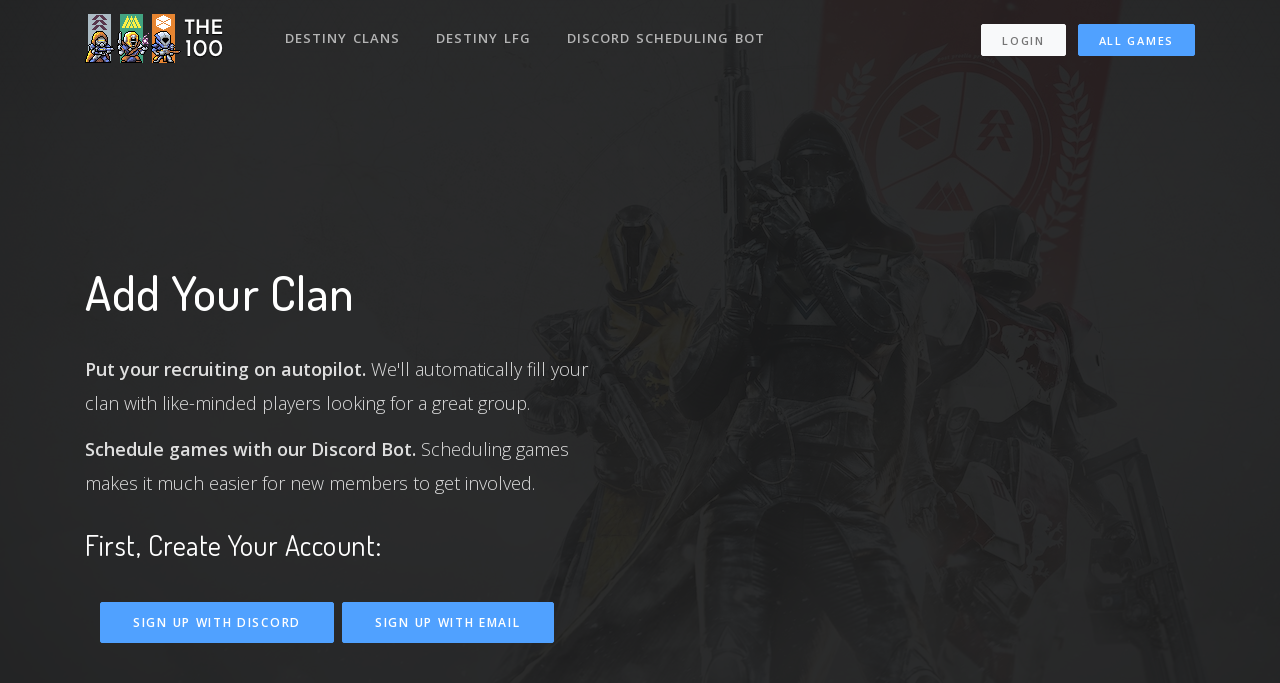

--- FILE ---
content_type: text/css
request_url: https://www.the100.io/assets/marketing/marketing-custom-e2473a87ed26fa495f2b70ec2fdbeb3506ca46cc04256130526d5d91d20ca68c.css
body_size: 98
content:
ul{list-style:none;word-wrap:break-word}.user-profile-identity-container{background-color:#333;background-position:center center;background-repeat:no-repeat;background-size:cover;color:#fff;padding:11.73em 0 1em;border-radius:0.25rem}.user-profile-avatar img{width:6.67em}.user-profile-identity .user-text-identity{margin-left:8.33em}.user-profile-identity .user-text-identity h2{margin:0.25em 0 0.5em;letter-spacing:-1px;font-size:1.5rem}.top-promo{background:url(/assets/sunbreaker-titan-fdacf3cc9708e60a6cc5c71d11b98a7a01e03889608e479eb8b5e0a576ca72f7.jpg) no-repeat center center fixed;background-size:"cover";color:#fff;padding:15px}.sherpa-requested{padding:2px;background-color:#ff6d10;letter-spacing:0.75em;text-align:center}.beginners-welcome{padding:2px;background-color:#5cb85c;letter-spacing:0.75em;text-align:center}.new-user{padding:2px;background-color:#428bca;letter-spacing:0.75em;text-align:center}.clan-vs-clan{padding:2px;background-color:#ec4e0f;letter-spacing:0.75em;text-align:center}.img-circle{border-radius:50% !important}.label-supporter{background-color:#428bca;border-radius:0.25em !important;font-weight:normal;text-transform:uppercase;padding:0rem 0.3rem;margin-right:0.5rem;color:#fff;margin-bottom:0.3em}.label-supporter .icon{margin-right:0.5em}.label-developer{background-color:#fbb829}.label-sherpa-elite{background-color:#FF6D10}.label-sherpa{background-color:white;color:#FF6D10}.xbox-360{font-weight:100;background-color:white;color:black;margin-bottom:0.5em;margin-right:0.5em}.xbox-one{background-color:#107c10;color:white}.ps3{background-color:black;color:white}.ps4{background-color:#0068bf;color:white}.pc{background-color:#ff6d10;color:white}.xbox-pc{background-color:#107c10;color:white}.battle-net{background-color:#008dc5;color:white}.steam{background-color:black;color:white}.stadia{background-color:#da2e23;color:white}.uplay{background-color:#ff6d10;color:white}.ea{background-color:#f4524b;color:white}.epic{background-color:white;color:#2a2a2a}.riot{background-color:#0e0e0e;color:white}.bungie{background-color:#442D89}.user-game-level{color:#aaa;background:#000;padding:2px 4px}.game-title:hover{text-decoration:underline}.dark-transparent-bg{background-color:black;background-color:rgba(0,0,0,0.4);border:none;border-radius:2px}.img-icon{height:20px}.gaming_session_player_container{margin:auto;padding:8px;display:flex;flex-flow:row wrap;justify-content:space-between}.gaming_session_card_wrapper{width:360px;margin-bottom:16px;height:-webkit-fit-content;height:-moz-fit-content;height:fit-content}
